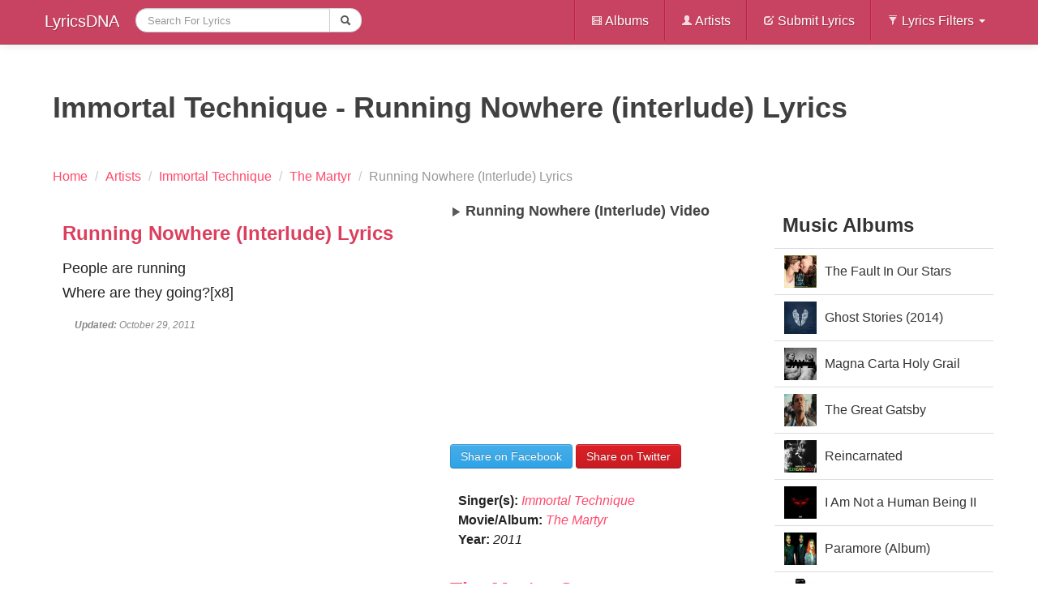

--- FILE ---
content_type: text/html; charset=UTF-8
request_url: https://lyricsdna.com/songs/lyrics/running-nowhere-interlude-lyrics-immortal-technique
body_size: 5517
content:
<!DOCTYPE html>
<!--[if lt IE 7]> <html class="no-js lt-ie9 lt-ie8 lt-ie7" lang="en-US"> <![endif]-->
<!--[if IE 7]>    <html class="no-js lt-ie9 lt-ie8" lang="en-US"> <![endif]-->
<!--[if IE 8]>    <html class="no-js lt-ie9" lang="en-US"> <![endif]-->
<!--[if gt IE 8]><!-->
<html class="no-js" lang="en-US" itemscope itemtype="https://schema.org/WebPage">
<!--<![endif]-->
  <head>
    <meta http-equiv="Content-Type" content="text/html; charset=utf-8" />
    <meta http-equiv="X-UA-Compatible" content="IE=edge,chrome=1">
    <meta name="viewport" content="width=device-width, initial-scale=1.0">
    <title>IMMORTAL TECHNIQUE - RUNNING NOWHERE (INTERLUDE) LYRICS</title>
<meta name="viewport" content="width=device-width, initial-scale=1.0">

		<meta name="description" content="Lyrics to  Running Nowhere (Interlude) Lyrics by Immortal Technique in the The Martyr album. People are running Where are they going?[x8]">
<meta property="og:title" content="IMMORTAL TECHNIQUE - RUNNING NOWHERE (INTERLUDE) LYRICS">
<meta property="og:image" content='http://lyricsdna.com/application/views/admin/images/albums/62437860bd6711bf9bb3d032d4de120a.jpg'>
<link rel="image_src" href="https://lyricsdna.com/application/views/admin/images/albums/62437860bd6711bf9bb3d032d4de120a.jpg">
<link rel="canonical" href="https://lyricsdna.com/songs/lyrics/running-nowhere-interlude-lyrics-immortal-technique">


    <meta name="author" content="LyricsDNA">
    <link rel="icon" href="https://lyricsdna.com/favicon.ico" type="image/x-icon">
        <meta property="fb:app_id" content="185762708143310">
    <meta property="og:site_name" content="LyricsDNA">
    <link href="https://plus.google.com/108282245809252482923" rel="publisher">

    <!-- Le styles -->
    <link type="text/css" rel="stylesheet" href="https://lyricsdna.com/assets/cache/1645077721e3202aea761d3d587dfcfc43c6982565.css" media="all" />
    <style>
      body {
        padding-top: 60px;
        padding-bottom: 50px;
      }
    </style>
    <link type="text/css" rel="stylesheet" href="https://lyricsdna.com/assets/cache/1645077721b1f98e59a58de40fc377b85d190dda10.css" media="all" />
    <!-- Le HTML5 shim, for IE6-8 support of HTML5 elements -->
    <!--[if lt IE 9]>
      <script src="https://html5shim.googlecode.com/svn/trunk/html5.js"></script>
    <![endif]-->

    <!-- Le fav and touch icons -->
    <link rel="shortcut icon" href="/assets/ico/favicon.ico">
    <link rel="apple-touch-icon-precomposed" sizes="144x144" href="/assets/ico/apple-touch-icon-144-precomposed.png">
    <link rel="apple-touch-icon-precomposed" sizes="114x114" href="/assets/ico/apple-touch-icon-114-precomposed.png">
    <link rel="apple-touch-icon-precomposed" sizes="72x72" href="/assets/ico/apple-touch-icon-72-precomposed.png">
    <link rel="apple-touch-icon-precomposed" href="/assets/ico/apple-touch-icon-57-precomposed.png">
    <script type="text/javascript">
      window.google_analytics_uacct = "UA-17991976-6";
    </script>

    
    
  </head>
  <body>
    <nav class="navbar navbar-fixed-top">
  <div class="navbar-inner">
    <div class="container">
      <a class="btn btn-navbar" data-toggle="collapse" data-target=".nav-collapse">
        <span class="icon-bar"></span>
        <span class="icon-bar"></span>
        <span class="icon-bar"></span>
      </a>
      <a class="brand" href="https://lyricsdna.com/">
        LyricsDNA
      </a>
      <div class="nav-collapse collapse">
        <ul class="nav">
          <!-- <li >
            <a href="http://lyricsdna.com/">Home</a>
          </li> -->
          <li class="active">
            <form action="https://lyricsdna.com/songs/search" accept-charset="utf-8" class="navbar-search form-search" id="myform" method="get">						<div class="input-append">
							<input type="text" name="search" value="" id="search" maxlength="300" placeholder="Search For Lyrics" class="input-large search-query"  />							<button type="submit" class="btn"><i class="icon-search"></i></button>							
						</div>
</form>          </li>
        </ul>
        <ul class="nav pull-right">
          <li class="divider-vertical"></li>
          <li >
            <a href="https://lyricsdna.com/songs/albums"><i class="icon-white icon-film"></i> Albums</a>
          </li>
          <li class="divider-vertical"></li>
          <li >
            <a href="https://lyricsdna.com/songs/artists"><i class="icon-white icon-user"></i> Artists</a>
          </li>
          <li class="divider-vertical"></li>
          <li >
            <a href="https://lyricsdna.com/submit_lyrics"><i class="icon-white icon-edit"></i> Submit Lyrics</a>
          </li>
          <li class="divider-vertical"></li>
          <li class="dropdown">
            <a class="dropdown-toggle"
               data-toggle="dropdown"
               href="#"><i class="icon-white icon-filter"></i>
                Lyrics Filters
                <b class="caret"></b>
              </a>
            <ul class="dropdown-menu">
              <!-- links -->
              <li >
                <a href="https://lyricsdna.com/songs/hindi_songs">Hindi Songs</a>
              </li>
              <li >
                <a href="https://lyricsdna.com/songs/punjabi_songs">Punjabi Songs</a>
              </li>
              <li >
                <a href="https://lyricsdna.com/songs/english_songs">English Songs</a>
              </li>
              <!-- <li >
                <a href="">Popular</a>
              </li>
              <li >
                <a href="">Latest</a>
              </li>
              <li >
                <a href="">Upcoming</a>
              </li> -->
            </ul>
          </li>
        </ul>
      </div><!--/.nav-collapse -->
    </div>
  </div>
</nav>
    <div class="container">
      <div class="row">
        
        <!--INFOLINKS_OFF-->
<div class="span12">
	<div class="row">
		<div class="span12">
			<header itemprop="headline">
				<h1 class="lyricsheading" itemprop="name">Immortal Technique - Running Nowhere (interlude) Lyrics</h1>
			</header>
			
			<ul class="breadcrumb">
						<li itemscope itemtype="https://data-vocabulary.org/Breadcrumb">
							<a href="https://lyricsdna.com/" itemprop="url">
					    		<span itemprop="title">Home</span>
					    	</a> <span class="divider">/</span>
						</li>
											<li itemscope itemtype="https://data-vocabulary.org/Breadcrumb">
							<a href="https://lyricsdna.com/songs/artists" itemprop="url">
					    		<span itemprop="title">Artists</span>
					    	</a> <span class="divider">/</span>
						</li>
						<li itemscope itemtype="https://data-vocabulary.org/Breadcrumb">
						  <a href="https://lyricsdna.com/songs/artist_info/88" itemprop="url">
						    <span itemprop="title">Immortal Technique</span>
						  </a> <span class="divider">/</span>
						</li>
											<li itemscope itemtype="https://data-vocabulary.org/Breadcrumb">
							  <a href="https://lyricsdna.com/songs/album_info/163" itemprop="url">
							    <span itemprop="title">The Martyr</span>
							  </a> <span class="divider">/</span>
						</li>
						<li class="active">
							  <span>Running Nowhere (Interlude) Lyrics</span>
						</li>
					</ul>
		</div>
	</div>
	<div class="row">
		<article class="span9" itemprop="mainContentOfPage" itemscope itemtype="https://schema.org/Article">
			<div class="row" role="main" itemprop="articleBody">
			<div class="span5">
			<div class="hero-unit">
			
							<section class="lyrics">
					<header>
						<h2>Running Nowhere (Interlude)  Lyrics</h2>
					</header>
					<div>
						<p>
							People are running<br />
Where are they going?[x8]						</p>
					</div>
									</section>
						<div class="datetime-dna">
				
									<b>Updated: </b>
					<time itemprop="dateModified" datetime='2011-10-29T02:39:57-05:00'>October 29, 2011</time>
							</div>

													</div>
			</div>
			<div class="span4">
			<div id="sidebar">
															<div id="accordion2">
					<section id="video-wrapper" itemprop="video" itemscope itemtype="https://schema.org/VideoObject">
						<header>
								<h2 itemprop="name" id="video-header">
									<i class="icon-play"></i> Running Nowhere (Interlude)  Video
								</h2>
						</header>
						<meta itemprop="thumbnail" content="https://img.youtube.com/vi/kLMEHIyvsJU/0.jpg">

													<iframe width="370" height="258" src="https://www.youtube.com/embed/kLMEHIyvsJU?autoplay=0&amp;modestbranding=1&amp;showinfo=0&amp;wmode=opaque&amp;iv_load_policy=3&amp;theme=light&amp;autohide=1" allowfullscreen></iframe>
											</section>
				</div>
													</div>
			<div class="sharebox">
				<div style="margin-top:10px;">
					<div id="sharethispage" data-url="http://lyricsdna.com/songs/lyrics/running-nowhere-interlude-lyrics-immortal-technique" data-text="Immortal Technique - Running Nowhere (interlude) Lyrics" data-title="share"></div>
				</div>
									<a href="https://facebook.com/sharer.php?u=http%3A%2F%2Flyricsdna.com%2Fsongs%2Flyrics%2Frunning-nowhere-interlude-lyrics-immortal-technique&amp;t=Immortal+Technique+-+Running+Nowhere+%28interlude%29+Lyrics" class="btn btn-primary share-fb" target="_blank">Share on Facebook</a>
					<a href="https://twitter.com/share?url=http%3A%2F%2Flyricsdna.com%2Fsongs%2Flyrics%2Frunning-nowhere-interlude-lyrics-immortal-technique&amp;via=LyricsDNA&amp;text=Immortal+Technique+-+Running+Nowhere+%28interlude%29+Lyrics" class="btn btn-danger share-tw" target="_blank">Share on Twitter</a>
							</div>
					
			<div style="padding:10px;">
						<p>
									<strong>Singer(s): </strong><em><a href="https://lyricsdna.com/songs/artist_info/88" title="view Immortal Technique info page" itemprop="significantLink">Immortal Technique</a>					</em><br>
									<strong>Movie/Album:</strong> <em><a href="https://lyricsdna.com/songs/album_info/163" title="view The Martyr's info page" itemprop="isPartOf significantLink">The Martyr</a></em><br>
																					<strong>Year:</strong> <em>2011				</em>
			</p>
			</div>
						<div id="songlists">
				<nav>
					<header><h3><a href="https://lyricsdna.com/songs/album_info/163" title="View Album info and tracklist" itemprop="significantLinks">The Martyr Songs</a></h3></header>
						<div class="row-fluid">
							<ul class="nav nav-tabs nav-stacked span6">
								<li class="active">
									<a href="#" title="now playing" id="nowplaying">Running Nowhere (Interlude) Lyrics<i class="icon-play pull-right"></i></a>
								</li>
																								<li>
									<a href="https://lyricsdna.com/songs/lyrics/toast-to-the-dead-lyrics-immortal-technique" itemprop="significantLinks">Toast to the Dead Lyrics</a>								</li>
																																<li>
									<a href="https://lyricsdna.com/songs/lyrics/angels-and-demons-lyrics-immortal-technique" itemprop="significantLinks">Angels & Demons Lyrics</a>								</li>
																																<li>
									<a href="https://lyricsdna.com/songs/lyrics/mark-of-the-beast-lyrics-immortal-technique" itemprop="significantLinks">Mark of The Beast Lyrics</a>								</li>
																																<li>
									<a href="https://lyricsdna.com/songs/lyrics/burn-this-lyrics-immortal-technique" itemprop="significantLinks">Burn This Lyrics</a>								</li>
																																<li>
									<a href="https://lyricsdna.com/songs/lyrics/rich-mans-world-1-lyrics-immortal-technique" itemprop="significantLinks">Rich Man’s World (1%) Lyrics</a>								</li>
																	</ul>
									<ul class="nav nav-tabs nav-stacked span6">
																																<li>
									<a href="https://lyricsdna.com/songs/lyrics/eyes-in-the-sky-lyrics-immortal-technique" itemprop="significantLinks">Eyes In The Sky Lyrics</a>								</li>
																																<li>
									<a href="https://lyricsdna.com/songs/lyrics/young-lords-lyrics-immortal-technique" itemprop="significantLinks">Young Lords Lyrics</a>								</li>
																																<li>
									<a href="https://lyricsdna.com/songs/lyrics/ultimas-palabras-lyrics-immortal-technique" itemprop="significantLinks">Ultimas Palabras Lyrics</a>								</li>
																																<li>
									<a href="https://lyricsdna.com/songs/lyrics/black-vikings-lyrics-immortal-technique" itemprop="significantLinks">Black Vikings Lyrics</a>								</li>
																																<li>
																			<a href="https://lyricsdna.com/songs/album_info/163" style="color:#f60099;" title="More songs from this album">more &gt;&gt;</a>																	</li>
							</ul>
						</div>
				</nav>
			</div>
						<div style="margin-top:15px;">
							</div>
		</div>
		</div>
		</article>
		<aside class="span3" role="complementary">
			<nav itemprop="significantLinks">
				<header><h2>Music Albums</h2></header>
				<ul class="nav nav-tabs nav-stacked">
				            		<li><a href="https://lyricsdna.com/songs/album_info/468" style="height:40px; line-height:40px; overflow:hidden"><img src="https://lyricsdna.com///application/views/admin/images/albums/ab0b67ca6d757feab55ef5216e3d7f0a_thumb.jpg" alt="The Fault In Our Stars Soundtrack (2014)" width="40" height="40" title="view this album: The Martyr" style="float:left; margin:0 10px 5px 0; clear:left" />The Fault In Our Stars Soundtrack (2014)</a></li>
				            		<li><a href="https://lyricsdna.com/songs/album_info/461" style="height:40px; line-height:40px; overflow:hidden"><img src="https://lyricsdna.com///application/views/admin/images/albums/be3803f61d7bd52aa81b2f40714a4e97_thumb.jpg" alt="Ghost Stories (2014)" width="40" height="40" title="view this album: The Martyr" style="float:left; margin:0 10px 5px 0; clear:left" />Ghost Stories (2014)</a></li>
				            		<li><a href="https://lyricsdna.com/songs/album_info/410" style="height:40px; line-height:40px; overflow:hidden"><img src="https://lyricsdna.com///application/views/admin/images/albums/60b68df1af6a391b4cf74c615adfca4b_thumb.jpg" alt="Magna Carta Holy Grail" width="40" height="40" title="view this album: The Martyr" style="float:left; margin:0 10px 5px 0; clear:left" />Magna Carta Holy Grail</a></li>
				            		<li><a href="https://lyricsdna.com/songs/album_info/400" style="height:40px; line-height:40px; overflow:hidden"><img src="https://lyricsdna.com///application/views/admin/images/albums/ff8dbc1966b5e42f1500c4e888c8d15e_thumb.jpg" alt="The Great Gatsby Soundtrack" width="40" height="40" title="view this album: The Martyr" style="float:left; margin:0 10px 5px 0; clear:left" />The Great Gatsby Soundtrack</a></li>
				            		<li><a href="https://lyricsdna.com/songs/album_info/394" style="height:40px; line-height:40px; overflow:hidden"><img src="https://lyricsdna.com///application/views/admin/images/albums/30237f21ddc08e6865fd66b45ace5f93_thumb.jpg" alt="Reincarnated" width="40" height="40" title="view this album: The Martyr" style="float:left; margin:0 10px 5px 0; clear:left" />Reincarnated</a></li>
				            		<li><a href="https://lyricsdna.com/songs/album_info/388" style="height:40px; line-height:40px; overflow:hidden"><img src="https://lyricsdna.com///application/views/admin/images/albums/ad5e8daae0a4647a40cf708ff09c8454_thumb.jpg" alt="I Am Not a Human Being II" width="40" height="40" title="view this album: The Martyr" style="float:left; margin:0 10px 5px 0; clear:left" />I Am Not a Human Being II</a></li>
				            		<li><a href="https://lyricsdna.com/songs/album_info/370" style="height:40px; line-height:40px; overflow:hidden"><img src="https://lyricsdna.com///application/views/admin/images/albums/3ededc6b4fa27c2dbf6d650b9214befa_thumb.jpg" alt="Paramore (Album)" width="40" height="40" title="view this album: The Martyr" style="float:left; margin:0 10px 5px 0; clear:left" />Paramore (Album)</a></li>
				            		<li><a href="https://lyricsdna.com/songs/album_info/365" style="height:40px; line-height:40px; overflow:hidden"><img src="https://lyricsdna.com///application/views/admin/images/albums/9c3925c4d81d4754a4502a115f0f59ee_thumb.jpg" alt="The 20/20 Experience" width="40" height="40" title="view this album: The Martyr" style="float:left; margin:0 10px 5px 0; clear:left" />The 20/20 Experience</a></li>
				            		<li><a href="https://lyricsdna.com/songs/album_info/362" style="height:40px; line-height:40px; overflow:hidden"><img src="https://lyricsdna.com///application/views/admin/images/albums/7723a959f72419222f0c52e6f120aff2.png" alt="Girl on Fire" width="40" height="40" title="view this album: The Martyr" style="float:left; margin:0 10px 5px 0; clear:left" />Girl on Fire</a></li>
				            		<li><a href="https://lyricsdna.com/songs/album_info/361" style="height:40px; line-height:40px; overflow:hidden"><img src="https://lyricsdna.com///application/views/admin/images/albums/0be507dab6c71e7f08d42bf04a310b21.png" alt="Trouble Man: Heavy Is the Head" width="40" height="40" title="view this album: The Martyr" style="float:left; margin:0 10px 5px 0; clear:left" />Trouble Man: Heavy Is the Head</a></li>
								</ul>
			</nav>
					</aside>
	</div>
</div>
<div class="hide">id_1215</div>
      </div><!--/row-->

      <hr>

      <footer>
  <p class="pull-right">
	<a href="https://lyricsdna.com/sitemap.xml" target="_blank">Sitemap</a>&nbsp;|&nbsp;
	<a href="https://lyricsdna.com/songs/info">Terms & Privacy Policy</a>&nbsp;|&nbsp; Copyright &copy;2011 lyricsdna.com &nbsp;&nbsp;&nbsp;
	</p>
</footer>

    </div><!--/container-->

    <!-- Le javascript
    ================================================== -->
    <!-- Placed at the end of the document so the pages load faster -->
    <script src="//ajax.googleapis.com/ajax/libs/jquery/1.8.3/jquery.min.js"></script>
    <script>window.jQuery || document.write('<script src="/assets/js/jquery.js"><\/script>')</script>
    <script type="text/javascript" src="https://lyricsdna.com/assets/cache/164507772113b2a30e265e18a6fd0792cc3fd7a09c.js" charset="UTF-8"></script>
    <script src="https://lyricsdna.com/assets/jquery-ui/js/jquery-ui-1.9.2.custom.min.js"></script>
    <script>
      $(function() {
          var cache = {},
            lastXhr;
          $( "#search" ).autocomplete({
            minLength: 2,
            source: function( request, response ) {
              var term = request.term;
              lastXhr = $.getJSON( "http://lyricsdna.com/feed/suggesstions", request, function( data, status, xhr ) {
                cache[ term ] = data;
                if ( xhr === lastXhr ) {
                  response( data );
                }
              });
            },
            select: function( event, ui ) {
              $('#search').submit();
            }
          });
        });
    </script>
      <script type="text/javascript" src="https://lyricsdna.com/assets/cache/16450777219215100b711874a836983c3aba0f636d.js" charset="UTF-8"></script>
<script type="text/javascript" src="https://lyricsdna.com/assets/cache/1645077721a705d0399f3a47d19efb2fa16705c93c.js" charset="UTF-8"></script>
                <script>
          // Basic FitVids Test
          $("#video-wrapper").fitVids();
        </script>
            <script type="text/javascript" src="https://lyricsdna.com/assets/cache/164507772177df6f11783fc56a39c2a00d19b2de9e.js" charset="UTF-8"></script>
              <script type="text/javascript" src="https://lyricsdna.com/assets/cache/16450777213dfbd8491883b473f33e498f28a563fe.js" charset="UTF-8"></script>
        <script>
          // Basic FitVids Test
          $('#sharethispage').sharrre({
            share: {
              facebook: true,
              twitter: true
            },
            enableHover: false,
            enableTracking: false
          });

          $(".share-tw").click(function(e) {
              e.preventDefault();
              var href = $(e.target).attr('href');
              var left = (screen.width/2)-(550/2);
              var top = (screen.height/2)-(400/2);              // console.log(pos.top);
              // console.log(pos.left);
              window.open(href, "tweet", 'height=400,width=550,left='+left+',top='+top+',resizable=1')
          });
          $(".share-fb").click(function(e) {
              e.preventDefault();
              var href = $(e.target).attr('href');
              var left = (screen.width/2)-(550/2);
              var top = (screen.height/2)-(400/2);
              // var $clicker = $(e.target);
              // var pos = $clicker.position();
              // console.log(pos.top);
              // console.log(pos.left);
              window.open(href, "sharer", 'height=400,width=550, left='+left+',top='+top+',resizable=1')
          });
          // function fbs_click(width, height) {
          //     var leftPosition, topPosition;
          //     //Allow for borders.
          //     leftPosition = (window.screen.width / 2) - ((width / 2) + 10);
          //     //Allow for title and status bars.
          //     topPosition = (window.screen.height / 2) - ((height / 2) + 50);
          //     var windowFeatures = "status=no,height=" + height + ",width=" + width + ",resizable=yes,left=" + leftPosition + ",top=" + topPosition + ",screenX=" + leftPosition + ",screenY=" + topPosition + ",toolbar=no,menubar=no,scrollbars=no,location=no,directories=no";
          //     u=location.href;
          //     t=document.title;
          //     window.open('https://www.facebook.com/sharer.php?u='+encodeURIComponent(u)+'&t='+encodeURIComponent(t),'sharer', windowFeatures);
          //     return false;
          // }
          // function tweet_click(width, height) {
          //     var leftPosition, topPosition;
          //     //Allow for borders.
          //     leftPosition = (window.screen.width / 2) - ((width / 2) + 10);
          //     //Allow for title and status bars.
          //     topPosition = (window.screen.height / 2) - ((height / 2) + 50);
          //     var windowFeatures = "status=no,height=" + height + ",width=" + width + ",resizable=yes,left=" + leftPosition + ",top=" + topPosition + ",screenX=" + leftPosition + ",screenY=" + topPosition + ",toolbar=no,menubar=no,scrollbars=no,location=no,directories=no";
          //     u=location.href;
          //     t=document.title;
          //     window.open('https://twitter.com/share?url='+encodeURIComponent(url)+"&via="+encodeURIComponent(via)+"&text="+encodeURIComponent(text),'tweet', windowFeatures);
          //     return false;
          // }
        </script>
                        <!-- Begin 33Across SiteCTRL -->
      <script>
      var Tynt=Tynt||[];Tynt.push('dK1IiqoTSr4Afoacwqm_6l');
      (function(){var h,s=document.createElement('script');
      s.src='https://cdn.tynt.com/ti.js';
      h=document.getElementsByTagName('script')[0];
      h.parentNode.insertBefore(s,h);})();
      </script>
      <!-- End 33Across SiteCTRL -->

  <script defer src="https://static.cloudflareinsights.com/beacon.min.js/vcd15cbe7772f49c399c6a5babf22c1241717689176015" integrity="sha512-ZpsOmlRQV6y907TI0dKBHq9Md29nnaEIPlkf84rnaERnq6zvWvPUqr2ft8M1aS28oN72PdrCzSjY4U6VaAw1EQ==" data-cf-beacon='{"version":"2024.11.0","token":"91975910dda14abb8e2f217a19f53132","r":1,"server_timing":{"name":{"cfCacheStatus":true,"cfEdge":true,"cfExtPri":true,"cfL4":true,"cfOrigin":true,"cfSpeedBrain":true},"location_startswith":null}}' crossorigin="anonymous"></script>
</body>
</html>


--- FILE ---
content_type: application/javascript; charset=utf-8
request_url: https://lyricsdna.com/assets/cache/1645077721a705d0399f3a47d19efb2fa16705c93c.js
body_size: 2025
content:

var i,c,y,v,s,n;v=document.getElementsByClassName("youtube");if(v.length>0){s=document.createElement("style");s.type="text/css";s.innerHTML='.youtube{background-color:#000;max-width:100%;overflow:hidden;position:relative;cursor:hand;cursor:pointer}.youtube .thumb{bottom:0;display:block;left:0;margin:auto;max-width:100%;position:absolute;right:0;top:0;width:100%;height:auto}.youtube .play{filter:alpha(opacity=80);opacity:.8;height:77px;left:50%;margin-left:-38px;margin-top:-38px;position:absolute;top:50%;width:77px;background:url("[data-uri]") no-repeat}';document.body.appendChild(s)}for(n=0;n<v.length;n++){y=v[n];i=document.createElement("img");i.setAttribute("src","https://i.ytimg.com/vi/"+y.id+"/hqdefault.jpg");i.setAttribute("class","thumb");c=document.createElement("div");c.setAttribute("class","play");y.appendChild(i);y.appendChild(c);y.onclick=function(){var a=document.createElement("iframe");a.setAttribute("src","https://www.youtube.com/embed/"+this.id+"?autoplay=1&autohide=1&border=0&wmode=opaque&enablejsapi=1");a.style.width=this.style.width;a.style.height=this.style.height;this.parentNode.replaceChild(a,this)}};
